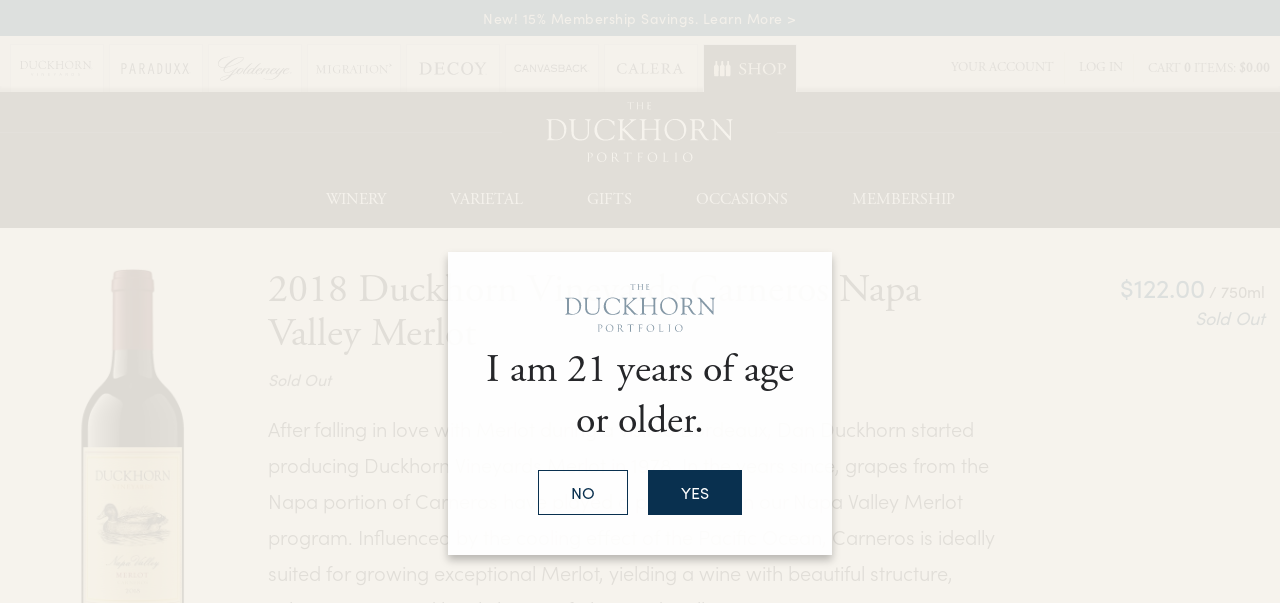

--- FILE ---
content_type: text/html; charset=utf-8
request_url: https://www.google.com/recaptcha/api2/anchor?ar=1&k=6LdQvBYTAAAAAP5Oi5g9ScTmALNxw3QegVXko56Q&co=aHR0cHM6Ly93d3cuZHVja2hvcm53aW5lc2hvcC5jb206NDQz&hl=en&v=PoyoqOPhxBO7pBk68S4YbpHZ&size=normal&anchor-ms=20000&execute-ms=30000&cb=hauozp9i8vcp
body_size: 49451
content:
<!DOCTYPE HTML><html dir="ltr" lang="en"><head><meta http-equiv="Content-Type" content="text/html; charset=UTF-8">
<meta http-equiv="X-UA-Compatible" content="IE=edge">
<title>reCAPTCHA</title>
<style type="text/css">
/* cyrillic-ext */
@font-face {
  font-family: 'Roboto';
  font-style: normal;
  font-weight: 400;
  font-stretch: 100%;
  src: url(//fonts.gstatic.com/s/roboto/v48/KFO7CnqEu92Fr1ME7kSn66aGLdTylUAMa3GUBHMdazTgWw.woff2) format('woff2');
  unicode-range: U+0460-052F, U+1C80-1C8A, U+20B4, U+2DE0-2DFF, U+A640-A69F, U+FE2E-FE2F;
}
/* cyrillic */
@font-face {
  font-family: 'Roboto';
  font-style: normal;
  font-weight: 400;
  font-stretch: 100%;
  src: url(//fonts.gstatic.com/s/roboto/v48/KFO7CnqEu92Fr1ME7kSn66aGLdTylUAMa3iUBHMdazTgWw.woff2) format('woff2');
  unicode-range: U+0301, U+0400-045F, U+0490-0491, U+04B0-04B1, U+2116;
}
/* greek-ext */
@font-face {
  font-family: 'Roboto';
  font-style: normal;
  font-weight: 400;
  font-stretch: 100%;
  src: url(//fonts.gstatic.com/s/roboto/v48/KFO7CnqEu92Fr1ME7kSn66aGLdTylUAMa3CUBHMdazTgWw.woff2) format('woff2');
  unicode-range: U+1F00-1FFF;
}
/* greek */
@font-face {
  font-family: 'Roboto';
  font-style: normal;
  font-weight: 400;
  font-stretch: 100%;
  src: url(//fonts.gstatic.com/s/roboto/v48/KFO7CnqEu92Fr1ME7kSn66aGLdTylUAMa3-UBHMdazTgWw.woff2) format('woff2');
  unicode-range: U+0370-0377, U+037A-037F, U+0384-038A, U+038C, U+038E-03A1, U+03A3-03FF;
}
/* math */
@font-face {
  font-family: 'Roboto';
  font-style: normal;
  font-weight: 400;
  font-stretch: 100%;
  src: url(//fonts.gstatic.com/s/roboto/v48/KFO7CnqEu92Fr1ME7kSn66aGLdTylUAMawCUBHMdazTgWw.woff2) format('woff2');
  unicode-range: U+0302-0303, U+0305, U+0307-0308, U+0310, U+0312, U+0315, U+031A, U+0326-0327, U+032C, U+032F-0330, U+0332-0333, U+0338, U+033A, U+0346, U+034D, U+0391-03A1, U+03A3-03A9, U+03B1-03C9, U+03D1, U+03D5-03D6, U+03F0-03F1, U+03F4-03F5, U+2016-2017, U+2034-2038, U+203C, U+2040, U+2043, U+2047, U+2050, U+2057, U+205F, U+2070-2071, U+2074-208E, U+2090-209C, U+20D0-20DC, U+20E1, U+20E5-20EF, U+2100-2112, U+2114-2115, U+2117-2121, U+2123-214F, U+2190, U+2192, U+2194-21AE, U+21B0-21E5, U+21F1-21F2, U+21F4-2211, U+2213-2214, U+2216-22FF, U+2308-230B, U+2310, U+2319, U+231C-2321, U+2336-237A, U+237C, U+2395, U+239B-23B7, U+23D0, U+23DC-23E1, U+2474-2475, U+25AF, U+25B3, U+25B7, U+25BD, U+25C1, U+25CA, U+25CC, U+25FB, U+266D-266F, U+27C0-27FF, U+2900-2AFF, U+2B0E-2B11, U+2B30-2B4C, U+2BFE, U+3030, U+FF5B, U+FF5D, U+1D400-1D7FF, U+1EE00-1EEFF;
}
/* symbols */
@font-face {
  font-family: 'Roboto';
  font-style: normal;
  font-weight: 400;
  font-stretch: 100%;
  src: url(//fonts.gstatic.com/s/roboto/v48/KFO7CnqEu92Fr1ME7kSn66aGLdTylUAMaxKUBHMdazTgWw.woff2) format('woff2');
  unicode-range: U+0001-000C, U+000E-001F, U+007F-009F, U+20DD-20E0, U+20E2-20E4, U+2150-218F, U+2190, U+2192, U+2194-2199, U+21AF, U+21E6-21F0, U+21F3, U+2218-2219, U+2299, U+22C4-22C6, U+2300-243F, U+2440-244A, U+2460-24FF, U+25A0-27BF, U+2800-28FF, U+2921-2922, U+2981, U+29BF, U+29EB, U+2B00-2BFF, U+4DC0-4DFF, U+FFF9-FFFB, U+10140-1018E, U+10190-1019C, U+101A0, U+101D0-101FD, U+102E0-102FB, U+10E60-10E7E, U+1D2C0-1D2D3, U+1D2E0-1D37F, U+1F000-1F0FF, U+1F100-1F1AD, U+1F1E6-1F1FF, U+1F30D-1F30F, U+1F315, U+1F31C, U+1F31E, U+1F320-1F32C, U+1F336, U+1F378, U+1F37D, U+1F382, U+1F393-1F39F, U+1F3A7-1F3A8, U+1F3AC-1F3AF, U+1F3C2, U+1F3C4-1F3C6, U+1F3CA-1F3CE, U+1F3D4-1F3E0, U+1F3ED, U+1F3F1-1F3F3, U+1F3F5-1F3F7, U+1F408, U+1F415, U+1F41F, U+1F426, U+1F43F, U+1F441-1F442, U+1F444, U+1F446-1F449, U+1F44C-1F44E, U+1F453, U+1F46A, U+1F47D, U+1F4A3, U+1F4B0, U+1F4B3, U+1F4B9, U+1F4BB, U+1F4BF, U+1F4C8-1F4CB, U+1F4D6, U+1F4DA, U+1F4DF, U+1F4E3-1F4E6, U+1F4EA-1F4ED, U+1F4F7, U+1F4F9-1F4FB, U+1F4FD-1F4FE, U+1F503, U+1F507-1F50B, U+1F50D, U+1F512-1F513, U+1F53E-1F54A, U+1F54F-1F5FA, U+1F610, U+1F650-1F67F, U+1F687, U+1F68D, U+1F691, U+1F694, U+1F698, U+1F6AD, U+1F6B2, U+1F6B9-1F6BA, U+1F6BC, U+1F6C6-1F6CF, U+1F6D3-1F6D7, U+1F6E0-1F6EA, U+1F6F0-1F6F3, U+1F6F7-1F6FC, U+1F700-1F7FF, U+1F800-1F80B, U+1F810-1F847, U+1F850-1F859, U+1F860-1F887, U+1F890-1F8AD, U+1F8B0-1F8BB, U+1F8C0-1F8C1, U+1F900-1F90B, U+1F93B, U+1F946, U+1F984, U+1F996, U+1F9E9, U+1FA00-1FA6F, U+1FA70-1FA7C, U+1FA80-1FA89, U+1FA8F-1FAC6, U+1FACE-1FADC, U+1FADF-1FAE9, U+1FAF0-1FAF8, U+1FB00-1FBFF;
}
/* vietnamese */
@font-face {
  font-family: 'Roboto';
  font-style: normal;
  font-weight: 400;
  font-stretch: 100%;
  src: url(//fonts.gstatic.com/s/roboto/v48/KFO7CnqEu92Fr1ME7kSn66aGLdTylUAMa3OUBHMdazTgWw.woff2) format('woff2');
  unicode-range: U+0102-0103, U+0110-0111, U+0128-0129, U+0168-0169, U+01A0-01A1, U+01AF-01B0, U+0300-0301, U+0303-0304, U+0308-0309, U+0323, U+0329, U+1EA0-1EF9, U+20AB;
}
/* latin-ext */
@font-face {
  font-family: 'Roboto';
  font-style: normal;
  font-weight: 400;
  font-stretch: 100%;
  src: url(//fonts.gstatic.com/s/roboto/v48/KFO7CnqEu92Fr1ME7kSn66aGLdTylUAMa3KUBHMdazTgWw.woff2) format('woff2');
  unicode-range: U+0100-02BA, U+02BD-02C5, U+02C7-02CC, U+02CE-02D7, U+02DD-02FF, U+0304, U+0308, U+0329, U+1D00-1DBF, U+1E00-1E9F, U+1EF2-1EFF, U+2020, U+20A0-20AB, U+20AD-20C0, U+2113, U+2C60-2C7F, U+A720-A7FF;
}
/* latin */
@font-face {
  font-family: 'Roboto';
  font-style: normal;
  font-weight: 400;
  font-stretch: 100%;
  src: url(//fonts.gstatic.com/s/roboto/v48/KFO7CnqEu92Fr1ME7kSn66aGLdTylUAMa3yUBHMdazQ.woff2) format('woff2');
  unicode-range: U+0000-00FF, U+0131, U+0152-0153, U+02BB-02BC, U+02C6, U+02DA, U+02DC, U+0304, U+0308, U+0329, U+2000-206F, U+20AC, U+2122, U+2191, U+2193, U+2212, U+2215, U+FEFF, U+FFFD;
}
/* cyrillic-ext */
@font-face {
  font-family: 'Roboto';
  font-style: normal;
  font-weight: 500;
  font-stretch: 100%;
  src: url(//fonts.gstatic.com/s/roboto/v48/KFO7CnqEu92Fr1ME7kSn66aGLdTylUAMa3GUBHMdazTgWw.woff2) format('woff2');
  unicode-range: U+0460-052F, U+1C80-1C8A, U+20B4, U+2DE0-2DFF, U+A640-A69F, U+FE2E-FE2F;
}
/* cyrillic */
@font-face {
  font-family: 'Roboto';
  font-style: normal;
  font-weight: 500;
  font-stretch: 100%;
  src: url(//fonts.gstatic.com/s/roboto/v48/KFO7CnqEu92Fr1ME7kSn66aGLdTylUAMa3iUBHMdazTgWw.woff2) format('woff2');
  unicode-range: U+0301, U+0400-045F, U+0490-0491, U+04B0-04B1, U+2116;
}
/* greek-ext */
@font-face {
  font-family: 'Roboto';
  font-style: normal;
  font-weight: 500;
  font-stretch: 100%;
  src: url(//fonts.gstatic.com/s/roboto/v48/KFO7CnqEu92Fr1ME7kSn66aGLdTylUAMa3CUBHMdazTgWw.woff2) format('woff2');
  unicode-range: U+1F00-1FFF;
}
/* greek */
@font-face {
  font-family: 'Roboto';
  font-style: normal;
  font-weight: 500;
  font-stretch: 100%;
  src: url(//fonts.gstatic.com/s/roboto/v48/KFO7CnqEu92Fr1ME7kSn66aGLdTylUAMa3-UBHMdazTgWw.woff2) format('woff2');
  unicode-range: U+0370-0377, U+037A-037F, U+0384-038A, U+038C, U+038E-03A1, U+03A3-03FF;
}
/* math */
@font-face {
  font-family: 'Roboto';
  font-style: normal;
  font-weight: 500;
  font-stretch: 100%;
  src: url(//fonts.gstatic.com/s/roboto/v48/KFO7CnqEu92Fr1ME7kSn66aGLdTylUAMawCUBHMdazTgWw.woff2) format('woff2');
  unicode-range: U+0302-0303, U+0305, U+0307-0308, U+0310, U+0312, U+0315, U+031A, U+0326-0327, U+032C, U+032F-0330, U+0332-0333, U+0338, U+033A, U+0346, U+034D, U+0391-03A1, U+03A3-03A9, U+03B1-03C9, U+03D1, U+03D5-03D6, U+03F0-03F1, U+03F4-03F5, U+2016-2017, U+2034-2038, U+203C, U+2040, U+2043, U+2047, U+2050, U+2057, U+205F, U+2070-2071, U+2074-208E, U+2090-209C, U+20D0-20DC, U+20E1, U+20E5-20EF, U+2100-2112, U+2114-2115, U+2117-2121, U+2123-214F, U+2190, U+2192, U+2194-21AE, U+21B0-21E5, U+21F1-21F2, U+21F4-2211, U+2213-2214, U+2216-22FF, U+2308-230B, U+2310, U+2319, U+231C-2321, U+2336-237A, U+237C, U+2395, U+239B-23B7, U+23D0, U+23DC-23E1, U+2474-2475, U+25AF, U+25B3, U+25B7, U+25BD, U+25C1, U+25CA, U+25CC, U+25FB, U+266D-266F, U+27C0-27FF, U+2900-2AFF, U+2B0E-2B11, U+2B30-2B4C, U+2BFE, U+3030, U+FF5B, U+FF5D, U+1D400-1D7FF, U+1EE00-1EEFF;
}
/* symbols */
@font-face {
  font-family: 'Roboto';
  font-style: normal;
  font-weight: 500;
  font-stretch: 100%;
  src: url(//fonts.gstatic.com/s/roboto/v48/KFO7CnqEu92Fr1ME7kSn66aGLdTylUAMaxKUBHMdazTgWw.woff2) format('woff2');
  unicode-range: U+0001-000C, U+000E-001F, U+007F-009F, U+20DD-20E0, U+20E2-20E4, U+2150-218F, U+2190, U+2192, U+2194-2199, U+21AF, U+21E6-21F0, U+21F3, U+2218-2219, U+2299, U+22C4-22C6, U+2300-243F, U+2440-244A, U+2460-24FF, U+25A0-27BF, U+2800-28FF, U+2921-2922, U+2981, U+29BF, U+29EB, U+2B00-2BFF, U+4DC0-4DFF, U+FFF9-FFFB, U+10140-1018E, U+10190-1019C, U+101A0, U+101D0-101FD, U+102E0-102FB, U+10E60-10E7E, U+1D2C0-1D2D3, U+1D2E0-1D37F, U+1F000-1F0FF, U+1F100-1F1AD, U+1F1E6-1F1FF, U+1F30D-1F30F, U+1F315, U+1F31C, U+1F31E, U+1F320-1F32C, U+1F336, U+1F378, U+1F37D, U+1F382, U+1F393-1F39F, U+1F3A7-1F3A8, U+1F3AC-1F3AF, U+1F3C2, U+1F3C4-1F3C6, U+1F3CA-1F3CE, U+1F3D4-1F3E0, U+1F3ED, U+1F3F1-1F3F3, U+1F3F5-1F3F7, U+1F408, U+1F415, U+1F41F, U+1F426, U+1F43F, U+1F441-1F442, U+1F444, U+1F446-1F449, U+1F44C-1F44E, U+1F453, U+1F46A, U+1F47D, U+1F4A3, U+1F4B0, U+1F4B3, U+1F4B9, U+1F4BB, U+1F4BF, U+1F4C8-1F4CB, U+1F4D6, U+1F4DA, U+1F4DF, U+1F4E3-1F4E6, U+1F4EA-1F4ED, U+1F4F7, U+1F4F9-1F4FB, U+1F4FD-1F4FE, U+1F503, U+1F507-1F50B, U+1F50D, U+1F512-1F513, U+1F53E-1F54A, U+1F54F-1F5FA, U+1F610, U+1F650-1F67F, U+1F687, U+1F68D, U+1F691, U+1F694, U+1F698, U+1F6AD, U+1F6B2, U+1F6B9-1F6BA, U+1F6BC, U+1F6C6-1F6CF, U+1F6D3-1F6D7, U+1F6E0-1F6EA, U+1F6F0-1F6F3, U+1F6F7-1F6FC, U+1F700-1F7FF, U+1F800-1F80B, U+1F810-1F847, U+1F850-1F859, U+1F860-1F887, U+1F890-1F8AD, U+1F8B0-1F8BB, U+1F8C0-1F8C1, U+1F900-1F90B, U+1F93B, U+1F946, U+1F984, U+1F996, U+1F9E9, U+1FA00-1FA6F, U+1FA70-1FA7C, U+1FA80-1FA89, U+1FA8F-1FAC6, U+1FACE-1FADC, U+1FADF-1FAE9, U+1FAF0-1FAF8, U+1FB00-1FBFF;
}
/* vietnamese */
@font-face {
  font-family: 'Roboto';
  font-style: normal;
  font-weight: 500;
  font-stretch: 100%;
  src: url(//fonts.gstatic.com/s/roboto/v48/KFO7CnqEu92Fr1ME7kSn66aGLdTylUAMa3OUBHMdazTgWw.woff2) format('woff2');
  unicode-range: U+0102-0103, U+0110-0111, U+0128-0129, U+0168-0169, U+01A0-01A1, U+01AF-01B0, U+0300-0301, U+0303-0304, U+0308-0309, U+0323, U+0329, U+1EA0-1EF9, U+20AB;
}
/* latin-ext */
@font-face {
  font-family: 'Roboto';
  font-style: normal;
  font-weight: 500;
  font-stretch: 100%;
  src: url(//fonts.gstatic.com/s/roboto/v48/KFO7CnqEu92Fr1ME7kSn66aGLdTylUAMa3KUBHMdazTgWw.woff2) format('woff2');
  unicode-range: U+0100-02BA, U+02BD-02C5, U+02C7-02CC, U+02CE-02D7, U+02DD-02FF, U+0304, U+0308, U+0329, U+1D00-1DBF, U+1E00-1E9F, U+1EF2-1EFF, U+2020, U+20A0-20AB, U+20AD-20C0, U+2113, U+2C60-2C7F, U+A720-A7FF;
}
/* latin */
@font-face {
  font-family: 'Roboto';
  font-style: normal;
  font-weight: 500;
  font-stretch: 100%;
  src: url(//fonts.gstatic.com/s/roboto/v48/KFO7CnqEu92Fr1ME7kSn66aGLdTylUAMa3yUBHMdazQ.woff2) format('woff2');
  unicode-range: U+0000-00FF, U+0131, U+0152-0153, U+02BB-02BC, U+02C6, U+02DA, U+02DC, U+0304, U+0308, U+0329, U+2000-206F, U+20AC, U+2122, U+2191, U+2193, U+2212, U+2215, U+FEFF, U+FFFD;
}
/* cyrillic-ext */
@font-face {
  font-family: 'Roboto';
  font-style: normal;
  font-weight: 900;
  font-stretch: 100%;
  src: url(//fonts.gstatic.com/s/roboto/v48/KFO7CnqEu92Fr1ME7kSn66aGLdTylUAMa3GUBHMdazTgWw.woff2) format('woff2');
  unicode-range: U+0460-052F, U+1C80-1C8A, U+20B4, U+2DE0-2DFF, U+A640-A69F, U+FE2E-FE2F;
}
/* cyrillic */
@font-face {
  font-family: 'Roboto';
  font-style: normal;
  font-weight: 900;
  font-stretch: 100%;
  src: url(//fonts.gstatic.com/s/roboto/v48/KFO7CnqEu92Fr1ME7kSn66aGLdTylUAMa3iUBHMdazTgWw.woff2) format('woff2');
  unicode-range: U+0301, U+0400-045F, U+0490-0491, U+04B0-04B1, U+2116;
}
/* greek-ext */
@font-face {
  font-family: 'Roboto';
  font-style: normal;
  font-weight: 900;
  font-stretch: 100%;
  src: url(//fonts.gstatic.com/s/roboto/v48/KFO7CnqEu92Fr1ME7kSn66aGLdTylUAMa3CUBHMdazTgWw.woff2) format('woff2');
  unicode-range: U+1F00-1FFF;
}
/* greek */
@font-face {
  font-family: 'Roboto';
  font-style: normal;
  font-weight: 900;
  font-stretch: 100%;
  src: url(//fonts.gstatic.com/s/roboto/v48/KFO7CnqEu92Fr1ME7kSn66aGLdTylUAMa3-UBHMdazTgWw.woff2) format('woff2');
  unicode-range: U+0370-0377, U+037A-037F, U+0384-038A, U+038C, U+038E-03A1, U+03A3-03FF;
}
/* math */
@font-face {
  font-family: 'Roboto';
  font-style: normal;
  font-weight: 900;
  font-stretch: 100%;
  src: url(//fonts.gstatic.com/s/roboto/v48/KFO7CnqEu92Fr1ME7kSn66aGLdTylUAMawCUBHMdazTgWw.woff2) format('woff2');
  unicode-range: U+0302-0303, U+0305, U+0307-0308, U+0310, U+0312, U+0315, U+031A, U+0326-0327, U+032C, U+032F-0330, U+0332-0333, U+0338, U+033A, U+0346, U+034D, U+0391-03A1, U+03A3-03A9, U+03B1-03C9, U+03D1, U+03D5-03D6, U+03F0-03F1, U+03F4-03F5, U+2016-2017, U+2034-2038, U+203C, U+2040, U+2043, U+2047, U+2050, U+2057, U+205F, U+2070-2071, U+2074-208E, U+2090-209C, U+20D0-20DC, U+20E1, U+20E5-20EF, U+2100-2112, U+2114-2115, U+2117-2121, U+2123-214F, U+2190, U+2192, U+2194-21AE, U+21B0-21E5, U+21F1-21F2, U+21F4-2211, U+2213-2214, U+2216-22FF, U+2308-230B, U+2310, U+2319, U+231C-2321, U+2336-237A, U+237C, U+2395, U+239B-23B7, U+23D0, U+23DC-23E1, U+2474-2475, U+25AF, U+25B3, U+25B7, U+25BD, U+25C1, U+25CA, U+25CC, U+25FB, U+266D-266F, U+27C0-27FF, U+2900-2AFF, U+2B0E-2B11, U+2B30-2B4C, U+2BFE, U+3030, U+FF5B, U+FF5D, U+1D400-1D7FF, U+1EE00-1EEFF;
}
/* symbols */
@font-face {
  font-family: 'Roboto';
  font-style: normal;
  font-weight: 900;
  font-stretch: 100%;
  src: url(//fonts.gstatic.com/s/roboto/v48/KFO7CnqEu92Fr1ME7kSn66aGLdTylUAMaxKUBHMdazTgWw.woff2) format('woff2');
  unicode-range: U+0001-000C, U+000E-001F, U+007F-009F, U+20DD-20E0, U+20E2-20E4, U+2150-218F, U+2190, U+2192, U+2194-2199, U+21AF, U+21E6-21F0, U+21F3, U+2218-2219, U+2299, U+22C4-22C6, U+2300-243F, U+2440-244A, U+2460-24FF, U+25A0-27BF, U+2800-28FF, U+2921-2922, U+2981, U+29BF, U+29EB, U+2B00-2BFF, U+4DC0-4DFF, U+FFF9-FFFB, U+10140-1018E, U+10190-1019C, U+101A0, U+101D0-101FD, U+102E0-102FB, U+10E60-10E7E, U+1D2C0-1D2D3, U+1D2E0-1D37F, U+1F000-1F0FF, U+1F100-1F1AD, U+1F1E6-1F1FF, U+1F30D-1F30F, U+1F315, U+1F31C, U+1F31E, U+1F320-1F32C, U+1F336, U+1F378, U+1F37D, U+1F382, U+1F393-1F39F, U+1F3A7-1F3A8, U+1F3AC-1F3AF, U+1F3C2, U+1F3C4-1F3C6, U+1F3CA-1F3CE, U+1F3D4-1F3E0, U+1F3ED, U+1F3F1-1F3F3, U+1F3F5-1F3F7, U+1F408, U+1F415, U+1F41F, U+1F426, U+1F43F, U+1F441-1F442, U+1F444, U+1F446-1F449, U+1F44C-1F44E, U+1F453, U+1F46A, U+1F47D, U+1F4A3, U+1F4B0, U+1F4B3, U+1F4B9, U+1F4BB, U+1F4BF, U+1F4C8-1F4CB, U+1F4D6, U+1F4DA, U+1F4DF, U+1F4E3-1F4E6, U+1F4EA-1F4ED, U+1F4F7, U+1F4F9-1F4FB, U+1F4FD-1F4FE, U+1F503, U+1F507-1F50B, U+1F50D, U+1F512-1F513, U+1F53E-1F54A, U+1F54F-1F5FA, U+1F610, U+1F650-1F67F, U+1F687, U+1F68D, U+1F691, U+1F694, U+1F698, U+1F6AD, U+1F6B2, U+1F6B9-1F6BA, U+1F6BC, U+1F6C6-1F6CF, U+1F6D3-1F6D7, U+1F6E0-1F6EA, U+1F6F0-1F6F3, U+1F6F7-1F6FC, U+1F700-1F7FF, U+1F800-1F80B, U+1F810-1F847, U+1F850-1F859, U+1F860-1F887, U+1F890-1F8AD, U+1F8B0-1F8BB, U+1F8C0-1F8C1, U+1F900-1F90B, U+1F93B, U+1F946, U+1F984, U+1F996, U+1F9E9, U+1FA00-1FA6F, U+1FA70-1FA7C, U+1FA80-1FA89, U+1FA8F-1FAC6, U+1FACE-1FADC, U+1FADF-1FAE9, U+1FAF0-1FAF8, U+1FB00-1FBFF;
}
/* vietnamese */
@font-face {
  font-family: 'Roboto';
  font-style: normal;
  font-weight: 900;
  font-stretch: 100%;
  src: url(//fonts.gstatic.com/s/roboto/v48/KFO7CnqEu92Fr1ME7kSn66aGLdTylUAMa3OUBHMdazTgWw.woff2) format('woff2');
  unicode-range: U+0102-0103, U+0110-0111, U+0128-0129, U+0168-0169, U+01A0-01A1, U+01AF-01B0, U+0300-0301, U+0303-0304, U+0308-0309, U+0323, U+0329, U+1EA0-1EF9, U+20AB;
}
/* latin-ext */
@font-face {
  font-family: 'Roboto';
  font-style: normal;
  font-weight: 900;
  font-stretch: 100%;
  src: url(//fonts.gstatic.com/s/roboto/v48/KFO7CnqEu92Fr1ME7kSn66aGLdTylUAMa3KUBHMdazTgWw.woff2) format('woff2');
  unicode-range: U+0100-02BA, U+02BD-02C5, U+02C7-02CC, U+02CE-02D7, U+02DD-02FF, U+0304, U+0308, U+0329, U+1D00-1DBF, U+1E00-1E9F, U+1EF2-1EFF, U+2020, U+20A0-20AB, U+20AD-20C0, U+2113, U+2C60-2C7F, U+A720-A7FF;
}
/* latin */
@font-face {
  font-family: 'Roboto';
  font-style: normal;
  font-weight: 900;
  font-stretch: 100%;
  src: url(//fonts.gstatic.com/s/roboto/v48/KFO7CnqEu92Fr1ME7kSn66aGLdTylUAMa3yUBHMdazQ.woff2) format('woff2');
  unicode-range: U+0000-00FF, U+0131, U+0152-0153, U+02BB-02BC, U+02C6, U+02DA, U+02DC, U+0304, U+0308, U+0329, U+2000-206F, U+20AC, U+2122, U+2191, U+2193, U+2212, U+2215, U+FEFF, U+FFFD;
}

</style>
<link rel="stylesheet" type="text/css" href="https://www.gstatic.com/recaptcha/releases/PoyoqOPhxBO7pBk68S4YbpHZ/styles__ltr.css">
<script nonce="lA8UrLaAxOxHMp8fpfB5IQ" type="text/javascript">window['__recaptcha_api'] = 'https://www.google.com/recaptcha/api2/';</script>
<script type="text/javascript" src="https://www.gstatic.com/recaptcha/releases/PoyoqOPhxBO7pBk68S4YbpHZ/recaptcha__en.js" nonce="lA8UrLaAxOxHMp8fpfB5IQ">
      
    </script></head>
<body><div id="rc-anchor-alert" class="rc-anchor-alert"></div>
<input type="hidden" id="recaptcha-token" value="[base64]">
<script type="text/javascript" nonce="lA8UrLaAxOxHMp8fpfB5IQ">
      recaptcha.anchor.Main.init("[\x22ainput\x22,[\x22bgdata\x22,\x22\x22,\[base64]/[base64]/[base64]/bmV3IHJbeF0oY1swXSk6RT09Mj9uZXcgclt4XShjWzBdLGNbMV0pOkU9PTM/bmV3IHJbeF0oY1swXSxjWzFdLGNbMl0pOkU9PTQ/[base64]/[base64]/[base64]/[base64]/[base64]/[base64]/[base64]/[base64]\x22,\[base64]\\u003d\x22,\x22woHChVjDt8Kqf0/CusO9cx/[base64]/DuUxyw7BEwr51w4gUwp7DrxQZdcK4UcOxw73CqcOhw7t9wqnDgsOBwpPDsFwDwqUiw53DrT7CtE/DpkbCpl7Ct8Oyw7nDpcODW3J3wos7wq/DiWbCksKowrPDggVUHk/DvMOoYnMdCsK9ZRoewo3DjyHCn8KgPmvCr8OpK8OJw5zCnsObw5fDncKEwo/ClERiwrU/L8KWw5wFwrlZwrjCognDhcOebi7CisOla37DjcOabXJaHsOIR8Kewp/CvMOlw5fDi14cDUDDscKswoxewovDlmHCk8Kuw6PDssOzwrM4w4PDisKKSRrDhxhQBgXDuiJUw5RBNl7DhyvCrcKUXyHDtMK7wqAHIS9ZG8OYIMKtw43DmcKbwq3CpkUOYlLCgMOZH8KfwoZqX2LCjcKWwo/DoxEXSgjDrMO9WMKdwp7Cnj9ewrtPwpDCoMOhR8Oyw5/CiVHCvSEPw7rDlgxDwrLDm8KvwrXCh8KOWsOVwr/ChFTCo2rCkXF0w6XDqmrCvcKfJmYMcMOuw4DDlgFJJRHDlsOKDMKUwpnDmTTDsMOLH8OED11bVcOXb8OUfCcQasOMIsKfwqXCmMKMwqjDoxRIw5tzw7/DgsOuJsKPW8K/E8OeF8OuecKrw73Dt1nCkmPDj0p+KcK3w4LCg8O2woPDpcKgcsOIwo3Dp0M3AirClh/DlQNHC8Kcw4bDuRXDk2Y8KcOrwrtvwoJ4QinCi0UpQ8KRwqnCm8Ouw7tUa8KROsK2w6x0wqcxwrHDgsK6wqkdTGvClcK4wpstwqcCO8OtesKhw5/DmTU7Y8OmPcKyw7zDvMOfVC9Vw7fDnQzDghHCjQNVMFMsHAjDn8O6PyATwoXCk2nCm2jClsKSwprDmcKXSS/[base64]/DqMO+w6kmwoRMSsOvPcKHw4wyw547wrHDoBXDlsONOwtFwpPCsBnDmWPChXTDpH7Dnz3CmMOLwop3eMO9Yy8XJsKNV8KSIB9zHynCjgDDg8OUw7/[base64]/DnW/DscKxwr/CjMKzw5QgNjDCgsOIMG8/d8KAwo4XwrwSwqXCuxJowoM8w5fCjwg0XFk0AVrChMOEJMKbQwIIwqBjYcORwrgFTsK1w6Y4w6LDjF4gHMOZSUhFYsOJNGvCjVLCmsOvdSzDiRomwqpLUDMHw6zDiQ3Cq39VEEUjw7DDnwV7wrB/wpdGw5N7LsKWwrjCsl/DnMO+woLDt8ODw60XOcOjwrd1w6cAwp8MW8OwMMOyw67Dv8O3w7TDiETDpMKnw67Dt8KjwrxaYFdKwqzCpxfClsKYbGclf8Koa1RCw4bDjsKrw5PDtDEHwoYSwoMzwqvDgMKWW1UVw77ClsO6RcOhwpAdLg/DvsOfKgtGwrBKQMKwwp3DvAjCiW/Cn8OuQm/DrsO/wrTDosKjcDHCocOww48YfVnChMK/[base64]/DrsKYwo5ww5XDlzvCtMOIw5vCn1rCqC3Cg8O6Vj5NFsOiwot3wp3DqXt+w41kwr1II8Okw4EXdwzCrsK+wo1Lwo8+ZMObEcKDwoN1wqhBw4NYw4DDjTvDr8OnEnbDrmQLw5/[base64]/Dh8KNUjxjw7jDnMKCKBEtM8KbwrELPwF2WsK2O07DugjCjTYhBnzCsQ8aw65LwqQRJBQiYXXDtcKhwphNYsK7Lhhud8KrV2IcwoBUwqnCk1p5BkDDti/DucKGFMK2wrHCiFBOPMKfwopeQMOeMxzDlFFWFHYGAnHCgcODw5fDm8KbwonCoMOnXcKbemAGw7zCkUlqwpYWb8KMflXCocKdwozDgcOyw6TDsMOoDsOFAsKzw6TCoDTCrsK6w69XQmhywoTDnMOsXcOWacOQMsOswrABPGgibzhtTELDsC/[base64]/CncKQwppBHyxVwrXCi8Odw5gGw6nCgcOkwqMwRsKMYVjDiQYrSnDDomzDl8OJwpsjwoBVKSdjwqLCkDlJBF9XRsKUw7XCkRHDksOFN8OMCj5VVX/CmmjClMOiw5jCrXfCiMK9NsK1w7sOw4fDn8OQw79eOsKkK8Omw7TDrw5wD0TDoGTDuCzDh8K3PMOgNDYmw4F8K1HCq8KJPsKfw7N0wqwNw7kCwo3Dm8KQw47CpGYIPG7DjMOzwrPCs8OQwqPCtRhjwotyw7/DmlDCuMO1cMKUwrbDh8K2fsOtCXgxEsO4wpHDkwXDrcOCQsKpw4R5wohKwo7Dp8Osw6vDhXrCgMOjJ8K4wqrDtsKBVMKDw4ACw7wQw6BKMcKvw5Biwp1lX3zClR3Di8Oac8KOw57DiEzDoQN5dSnDusK/[base64]/ClEDCiU0bREIXw6s8wqDCkcKTw58jS8OPwpTCqi7CgDfDuwXCpcKuw4VKw47DhsOmZ8KdNMKPwo41w70fCCTCs8OKw6DCscOWDmTDm8O7wrzDhBRIw585w7p/w7pRNytsw6fDmcOSXS4kwpxOZWkDLMKvasOdwpE6TU/DiMOkQlrCsjg0LMK5DDfCj8KnIsK/SXpGSE/DlMKbZn5ow5jClybCtsOhByvDosKtDl13wpZ+w4wpw5IPwoBibsK3chzDj8KEZ8OycEFtwqnDuTHCisO9w6lRw5k/[base64]/CrcO2w7TDnMO2YAAFw6ggccOaRBnDpcKoRXnDtn0hdMKmCsKBTsKEw6tDw64zw6BPw7xuOl05ci/DqUwfwpzDqcKGUjTCkSjDnMObwo5Kw5/DlkvDn8OFEMK+ElkWDMOtR8KxFR3Du2rDpHh0esKmw5LDl8KIwojDo1XDqcO1w7zDj2rCmghFw5A5w5wkw75ywqvCvcO7w5PCjsOEw44pQCZ0IF/CvMO3wokMVcKPbVgIw7Qzw4jDhcKsw4oyw5tBwo/[base64]/w5Egw5/CiTjDgMKoZ8Ojwq9Dw5dTw4sJGsOVbWDDulZaw7zCr8OOZ3bCiTxIwpIhFsO/w6vDqmrCp8KDMzTCv8KiACPDrsOzFDPCqwXDnVsgbsKsw6IBw5bDlCLCg8KTwr/DpsKoSsOfwqlCwoXDq8OswrZVw7rCosKTYcKbwpUyXsK/dj4hw6PDh8K4wqAoGWjDpUfDtgkZeH5iw6TCs8OZwqrCkMKcVMKvw5vDuGgaBcK6wpM/w5rDncKtPhXCscKpw7PChS4Mw4TChUsuwqkQD8Kcw4sEKcOqSMK2DMOcIcOLw4XDkyDCs8OpS18+PkDDnMOpYMKjTXMWUz4rwpEPwoJiKcOLw68XNDdDDsKIWsO3w4LDuwPCvMO4wpfCkVjDlxnDuMKtKcOQwp5tccOZfMKzahLDg8OVwp/Dpnpiwq3DksKMUD3DvMKbwpvCnhPDv8KlZHRtw6xhJsKTwq0Aw4zCuBrCmzACV8O4woUFF8K8fVTChDNVw6XCicOYIcKrwo/CvlLDm8OXPTXCgwnDh8O/HcOuX8O+wonDj8KiJsKuwovCn8Krw4/Crh7Ds8OML3BUQGbCiktfwo5HwrsUw6PCp2NcDcO6fsOpI8OswpB7Y8OFw6fClsK1G0XDu8KtwrRFLcKeexVzwqQ5XMOEailAZ0Uhw7IDRglBV8OnVMO3VcORwonDusORw5ZCw50RW8OEwqsgalIHwr/DuCYbF8OVSkQqwpLCo8KLw65PwovCn8KgUsO6w6vDqjzDkMO8bsOjw7bDjV7Cn1fCh8KBwp0VwpHDhlPCrcOJdsOAMmbDh8KCKcOndMOgw7lTw79Gw5RbeHzCmxTCj3bClMOqB0prDT/CgGU2wq4QTVnDvMK/TV8FL8K0wrNlwrHCihzDvsKpw5UowoHDrMOSw4l7LcOAwp1Cw63DucO1V3HCki7Di8K0wrJgCD/Ci8OlIhHDm8OGE8KMYyJOZcKhwo3CrsKcN0vCiMOHwpYuZ2TDk8OoCgXCtsK7WyrDlMK1wqFDwpfDqEzDty8Cw64ELsKvwpEFw7I5NMOvThUWQntndcKHdDkEdcOAw59JfBLDmF3CmzcATRwaw6rCksKAasKAwrtKG8K6wrQKTxTCiWrCtHdOwppGw5PCkC/CpcKZw63DngHCjGzCnxcDLsOPa8K6wpQsE1/[base64]/ChcK9bBNsw5vDrRTDhWrDu8K+woHDth9nw44gKQrCnGHDgMKuwpJ5NyQlJQHCmXTCoh3DmMK0acKrwqPCqi87wrzCuMKjU8KOP8Oowo1KLMOGQnwZAcKBwr5bdHx+O8OwwoBlB3oUw7bDlmpFw7TCsMK+S8OOZXXDqGU6R2HDqwJzYMOiVsK5ccK9w4/DscOBHXM+BcK3cinClcKGwrZdPWQgQcKwDD93wrXDiMK8RMKkXsKyw7zCssKlb8KuW8KGw4rDncOmw7Bpw5fCuDIBbxhBQcOSW8O+RmTDlcKgw6p2Hh48w7nCkcO8YcKpLXDCmMO2bDlSwr8GXcKlIsONwpc/[base64]/CoTnCkHlqVk4/P8OpH8O4wrPCkTDDri7Ck8OmcUZ7XsKjZwI9w6I8X2R6wqllworCoMKAw4bDu8OcSBNIw5TChcOWw61gLMKoOwzCs8O6w5YEwpEuTj3DvMOdLyN4IQnDrXHCqgExwoYpwq8wAcO/[base64]/CnhkvYw9JwqrDimtCwo0qEsKlf8OnWjFRw4HDgsOefDJBRi7Cr8O/bS7CuMKZKjdHJiYWw4gEGkPDq8O2UsOIwqEkwq3DlcKwOmnCvkUlKjV/esKtw4PDkEDCgMOnw6kRbmA1wq9qXcKRV8OXwqVdRHY4SsKPwrYDPnRwHTHDogHDm8OuOsOSw7oYw716bcOVw5oTD8O1wpsnOCzDlMO7dsKKw4DDgsOgwpbCjSnDlsOKw4tlK8OdUsKUTArChhLCvMKnLQrDo8K/JsKIMUbDisOKADUuw7XDssKdJMKYHnrCvhnDusKfwrjDuUUbWkgBwqRfwpQOw5XDoH3Dv8KSw6zDmQYhXAYdwq5ZVAE+JCvCr8ObLsOrGGt0EhrDn8KPNH/Dl8KOM27DlcOEAcORwrYiwqQmYUjCu8KiwqDDo8KTw6vDhsK9w5zDnsOxw5zCv8OqSsKVMSzDokTCrMOif8Kmwoo7Xw5PN3LDqRczd3nChhIgw6tlWlhJccKIwpHDucOnwrfCpmvDm3PCrGJyYMOXf8Ogwr1YZVLCqVNFw6N/woPCrCJ9wqTChDbDqHwbZSHDrCPCjTdbw4MjTcKRLMOIAWXDoMOVwrHChMKawrnDo8O5K8KUYsORwq1awrPDtMOFwpdGwr/CscKMGCXCiTETw4vDlBLCn2HCj8K3w6IhwrvCp0vClAQaMMOvw7HCgMOSNyjCq8O0wo07w73CkQ3Cp8OfecO9wrXCgsKDwpgsB8OnJ8OWw4nDuzrCr8Oew7vCrlbDrzEMesOtTMKSWMK0w680wrXDniIzF8Ozw77CpEwmGsOxwpPDucO8PMKbw5/[base64]/Cr8KnJT3DoMO1wrLCukUhT2DCgsOlw6FJIHMfN8O8w4vDjcOGPE5uwrnCm8O6wrvCk8KnwqwiAMOUZsOzwoAcw5nDjllbbAxUHcOgZH/CiMOVc2Vfw63CicOZw59QJxTCnSbCnMOLBcOYcVbCjTwdw6QMTW/CkMOHXsKKBn98ZMKESG5Vwo5ow7/[base64]/CtsKXUMONWcOUC8OZwpHDk8OIw4JTw4MrUCHDmUx8EGJMw6FoeMKhwoUOwrLDjxo8AsOdOTwbXcOcwq/DqxtXwo9lM07CviLDhFHCqFLDt8OMRcK3wo0PKxJRw5pCw5pxwrF1aHjDv8OsekvCiCVIIcK5w5zCkTFwcHfDggbCg8KLwqkiwqlcLzQgZsKzwpkPw5kxw416VV1GRcORwqoSw43DtMOUcsOMYQ8kcsO4L05QbhTCksOjKcKTQsKwH8K5w4/DkcO0w5sFwroJw7/[base64]/DhjDCnMK4IMOHw6Ajw5RRaxQjHg5bw47DrgtEw6XCpVzCkit5XQPCnMOqaWHClMOrZMO+wp4ZwpzDgWlgwocPw7Bcw6fChcOYdmrDk8Kgw7/DgW/[base64]/Cu8Kkw60+w67Co0/CtAxRRW0GZA7Cg8Ktwrxlwp7DmxDDkMOZwplew6/ChcKVf8K3cMO4MRDCkDUuw4vCrMOiw4vDp8KqG8ORDGUYwo9TBEbDr8OHwq1mw6TDqF3DuS3CocKIZ8Knw7EKw5ESchPCqWfDpwtKfTrCiHHDpMKyEinCl35ew5DCkcOrw4PCiWdFw5FTA2HDn3ZAwo/DosKSG8KoYjtsCGLCtCnCm8OYwqTDk8ODwpXDvsKAwoVgwrbCt8OYWkMewqhEw6LCsVDDisK/w4B8ZcK2w7YIC8Opw4cJw6NWAhvCu8ORIsOmX8KAwqHDk8OQw6Z7YFkIw5TDjFxcQkbCjcOJKzFuw4nDpMOlwr9GeMO3C3AaQ8KSGcOew73CgMKqXsK7wo7DrMKuRcOUOMKobxdCwrpQbmMEW8KXfGk1cF/[base64]/DsORwp0Hw5JFTMKlAkMGKsOCOMK6Uhsow4QkdifDnsOqF8Kvw4nChS7DmV/CpMOqw5rCm1xDTsOIwpXCqMOBS8Onwqxbwq/[base64]/TlzCnMK2wo5Qw5xZw5duw7LDtsK6csK0VcKlwql+RVRQSMOzFXwuwo9YNWY8wqo/[base64]/CgsKJw4HCr8OaAXLDqiNWwpIpw6/DvcKFw6tTw7tww4jClsOxwqwqw6R/w4kFw6nCp8OYwpTDmy/CtMO4ISbDs27CpwPDqyTCiMKdTMOkHMKRw4HCtMKFaTHChcOOw4UWSEnCsMO/VcKpKMOsZMOoXV3CgxLDswzDsilOFWgCIk4gw7Qkw5LChgrCnMKIUnV1ZgrDscKPw5MNw7NjSQbChsOzwrjDncOfw5PCnivDocKOw74mwrvDhsKIw5k1BwbDncKCYMK6J8K/U8KZNcK2ecKtYx9TTSfCiFvCtsOrVkLCicKnw7jCkMKww7bCkSXCnBxCw6nCsFUFTg/DgyExw5fCnz/DjhJZIxHDshshEMKbw6s/Pw7CrcOhKsOywrfCp8KdwpzCgcOtwpsZwoh7wpbDrSUpHx8vPcKZwoxOw4hKwp8twrTDrsOlJMKYL8KKdgExcnVHwr1FK8KjLsOdXsODw5cBw5o3w4vCnjl5d8O4w5HDqMOpwp4Fwp/CpQvDq8KATsKhBQE9dlvCp8OcwobDmMKswr7CgTXDslUVwo44WcKxwrTDqhHDssKfc8KeWzzDisKCJmV8wqLDnMKfXmvCsww4wqHDu00gaVdwBk5Qwrt7XB1Iw63CritPc2XDoFXCqMObwr9iw6vDlcOvMsOwwqA/wq/Chy5owpLDoEXDjQ9kwptbw5pPUcKXWcORH8Kxwrh/w7TChFZlw6XDtT4Qwrwlw5UeIsOuwppcJsK7ccKyw4NLccOFJ2bCllnCisKMw7VmJ8KiwqXDlXbCosKecsKgAcKBwqU+MRZ7woJBwr/ChcOdwolnw4p6AGgDLTPCr8KvX8KAw6vCscKQwqVUwqQ6M8KVF1rDrcKQw6nCksOtwq4wD8KaZxfCkcKUwprDom5fMcKHHyXDr3bDpcOtBmEiw7pKC8KxwrXConxTIVdlwp3CvCDDvcKvw63CkhfCnMOjKhHDplBpw7dXwrbCmF/Ct8OewoPChMOMc0IkKMOlY3c8w67DkMO7QwUGw75TwpzCuMKeIX4bC8OUwpkdI8KnGB8wwobDrcO/wp5hZcO8fsKTwoQSw68fRsOXw5wiw7rCmMOjERXCm8KLw79JwpFJw7LCpsKFCl9zHcOWIcKmEnPDoybDlsK0wrI9wo5hwrnCmks/SyjChMKCwp/DlcKgw43ClCIBOkcPw4sow7TCuk1oFHLCrHjCosKGw4XDlhPCncOSCEbCsMK4WVHDo8Onw5AbUsKIw6jCpGHDlMOTC8K+UcO5wpvDhUnCsMKAbsO5w63Dmit/w5NZUMOywpLCm2Ypwp8ewojCvUHDiAwXw4TChEPDnQ5cCMKiKRvCgnR9PcKAEHsIO8KACcOCFgnClw7Dj8O2b3l1wq1ywoQfJ8Kcw6jCl8KCUF/CgcOVw7Vewq8lwoZwRBfCqsOawqcawrjDihjCnSbCmcOTZcKnQQ9JcwtJw43DkxMdw4PDn8OOwqbDiiFtAxjCocO1I8KnwroEeWwEa8KYJcOOKAtKfk/[base64]/ClnDDi0LDocOVGzfCisK+P3PDk8O1UMKjecKDXsOUw4PDnWXDosOQw5QMNMOkXMOnNXw6dsK/[base64]/[base64]/DjXrDkcO7wpfCg8OcCsK7PMK9dMKBwpnCisOyF8KWw7zClsOewo8UVxnDsUvDuUFyw4VEDMOSwrskK8O3w6J0RcKxI8OMwpItw6VgXinClMKJSi7Dli3Cvx/CkMKHLMOewoAHwqDDggpNPRN3w7JEwqgoR8KreRfDvhpsWX7Ds8K3wp9WUMK5c8Kqwp0DV8Opw7JmHkw2wrTDrMKoHnXDmcOGwojDoMK3TgdMw45LThwqJgbDvnBiWVgHw7LDgUwmeWFcF8OcwqPDqMK0wofDq2EjJyHCicKLKsKzM8O8w7/CmxEXw70hVFzDvl8iw5HCsCAEw4PDriPCssOld8Kcw4cVw4dewp4QwqpVwp9bw5rClywRIMOmWMONDCrCtnPCqBQDTBI/w5gdw6UUwpNww4hLwpDDtsKQdMK3wqzCnQFIw7oew43Cmy8IwpVDwrLClcOOHgrCvRJBNcO/wqlnw5s8w6zCtx3DncKNw6EzNlN6w5wDw6l2wpICIHs8wrHDscKcDcOgwr/[base64]/XBLDlcO+w7XChcOxX8O3IWF6wpxSfD3Cg8K9dDjCi8K+MMKFcEjCusK1MEMNHcKmUCzCk8KXfMKzwqzDmylQw4jDk3QHIMK6HsOjQQQ2wojDq21Fw40nSyUIdCUEMMKgMXRhw5xOw4fCvyNwSxnCsznCl8Kael8Ow5VxwrVZLsOjMkUmw5/DlcKSw5Yzw47Ci2zDocOuOw81TC0cw5U9A8KAw6TDkFoEw7/[base64]/w6XDlsKQQn8GwpTDlXfCn8KtCBLDisK6wqbDi8OEw7TDshjDgsKBw73CgXZcFmUIVxB8CcKhGWcdZyplNRLClDTDmUhawpTDmV9lMcKhw5UlwpLDtCvDhw3DtsO8wrxkKm0TSsOLFEHDmsODIS7DnMObwo9Fwr43AsOAw5R/[base64]/CqUEtwpVYw7waw54OD8OrMMOVw68xS8Kfw7BDFzUJwqQKOxhuw5A5fMOCwqvCkE3Cj8KAwpfDpirClDLDksOBJMOKO8Kzw58Hwr8THsKLwpwqRsKKwrNsw6HCsDHDsDtUM0bCuyBkAMK/wpzCicK+RQPCvUNzwpM/wo8Swp3CkR5WXG/DncOCwowGwqXDoMKSw4RHb3R9wqbDlcOGwrnDk8K2woA/SMKTw5fDm8KhY8OZNsKEIUpNL8Oqw4bCiC8swpDDkHoXw6Nqw4LDtzlkYcKlGcKIBcOjYMOJw4cnTcOfGgPDmsOCFsKFw7UpcR7DlsKdw4LCuTbCtyg8e3d+P1Y3wrbDpXrCqh3DsMOMcjbDhD3CqFTDgkzDkMK6wpEIw58CLEYHwprCoHoYw7/DgcOcwqrDmlosw6DDt3kgQWtnw4BoYcKKwrvCsXfDsEfDmsOvw489woVyfcOaw6XCugwzw7lVCnYYwpdLBw4bVVlbw51CC8KZDMKlGW0XcMKtcRjCnlLCog/DmsKbwoXCrsOwwqRBwpYebsO7XcOQOy5jwrx+wqJRATPDrMODBglhwp7DtVrCtzTCpV3CrTDDn8Ovw4ZiwoVQw7pyZBjCgl7Dqw/DosOFVC01ZcOUZD0cT0HDpn9uEC3Cu3FBBMOQwpgTBDIhTzDDusK/N2BHworDsSLDm8Kww7czCFDDjsOSIELDujgrCsKbQnUvw4HDl2LDncKyw40Lw7sdOsOCdH3Ct8OuwoJtXG7DnMKIcCrCkMKTQMOMwo/CihU7wqHCq0Vfw4AHO8OIG2zCtU/DkxXCgsKQGsOiwq86d8OaNcOKGMOudMKaflzDoWZfR8KJWsKKbBUmwqzDocObwrstJsO0QVvDusOVw4TCpl0xL8OXwqpAw5Eaw4fChV40A8KfwqxoL8OEwqo0VU9/w6zDm8KEHcKjwozDlcKSAsKOGV3DnMOYwpIRwoHDv8KlwoXDpMK7WMO+Di4Xw6c9PsKkYcORMycFwp4vNiDDpkQNaU4mw5jCgMKowrRgw6nDsMONWxbChATCoMKCSMOCwpnCn1LCp8K4MMOFJMKLTEhWwr0pesKoU8OzD8KtwqnDhC/[base64]/Ct1taTnozOAxZwrbDn3Uww7QZwqd/YULDjsKKw5jCrgYgOcKpVcO6w7YUI10dwoMLNMOcWcKVR153Ew/DrMKRwpfCn8KwfcOaw4/[base64]/CvhrCn2Vbw6RwVcKjw7JjRXcrwqDDqVo9Az7DhQ7DssOuc0hEw7zCrznDs0Qtw4NxwozCicO6wpB5YsK1DMKcXMKfw4g2wrPCtzE7CMKIJsKEw7vCmcKEwo/[base64]/DozDDkMOCVsKfwofDosOBwoLDgMOYw5jDhmrCqcKXHsOXa0TCqsOlMsKiw6kKHkcOCsO/eMK3chceQUDDgMKBwrvCo8Oswp8Lw48fZBfDmHrDhVTDn8Obwr3DsHI9w7xrcBs7w7rDrSzDuCJjBUXDshpYw57Dri7ClsKDwoHDjB/Ch8Oqw5ZEw40ZwrdBwoPDiMOJw47CphhoFhhqTR03wonDgcO7w7LCvMKlw7bDnX3CtxMsMShbD8K/B1HDhCo5w43CkcKcF8OZwoZ8D8KBwo/Cm8KUwpUCw7/CvsOFw5fDn8KEXsKHUj7CsMKqw7XCsGDDpybDmMOowqXDkBUOw7sQw4Uawo7DocO7JyF1QRnDr8KxNC7DgsK5w5vDhXkfw7vDiFjDlMKnwrfCuEfCrioTO1wswoHDuk/[base64]/DuVkWdX3ClHkfb8KreVZUw67CpC7CpF0aw6JywpNfJjHDsMK/KFQHLx1aw6DDiQdtwp3DtMKjWWPCj8OWw6nDn2PDlXvCncKkwr3CnsKMw6kQa8K/[base64]/w5fCtVERMyQCw6fDpcO0woF3wr3DhHhaZzwNw6/DkW8bwrXCssOiwo82w4EWc03CsMOLLcO7wr8jP8K0w7ZXaSTDncO0ZMOpQ8O9IDXCgUDDnQ/[base64]/CosOpwp0QwrJLScKfwobCiUfDjcKHw5zDl8KlUCLDn8OswqbDpHTCoMK0ekrCqC0jwonDu8KXwoAYHMO4w7bCrGdEw5Few77Cl8O2YMOvDgvCosOuUHvDtXw1wobCmBsSw682w4UFF0vDhXQUw7BTwqkFwpR9wpolwoZqEBPDk0/CmMOfw6fCqsKAw4oew4pWwqljwpjCu8KaGDIRw6AnwrwJwpDCoDPDmsOMc8KrA13Cg3JBbcOpWlMecsKOwoDDnCXCnQRIw4c3wq/Dq8KMw4k3TMK3wqJxwrVwdxsuw4lRf08zwqbDgDfDt8O8T8OhPcO3JEcTR1NgwqHCn8Kwwp9yAcKnwp8vw7VKw6TCgMOfSzA0fwPCl8Orw5LDkmDCscO0E8K7BMO0AhTCrsOlPMOpPMKnGh/Dgwp4UmTChcKZBsKFw6rCgcKdEMOHw6I2w4Akw6HDgyJ3SxHDh0zDqR5LDMKnbsKjdsKNOsKwKMKIwo0Gw77CjjbCsMOYesOLwp/Cky7Cl8K/w41TWUQ+wpoowpjCvV7CjDfDhmU/T8KJQsKLwpNAEsKDw6VjSVDDhm1vwrHDsSnDlEV1ShbDnsO0EMOmGMKnw5sZwoMiVsOZEUxwwp/DrsO0w5LCqcKKF0w/RMOFYcKQw4DDv8OpPcKxF8KSwoVKFsK0b8OffMOsJcOUfsOEw5vCkgg1w6J0d8KXWU8uBcOfwqrDiQzCmy1Dw5LDkkvCusKBwofCkRXChcKXwpnDpsK0O8O4BRXCiMOwAcKLWxJrUkJwUDnDjmRPw7LDom/DqlfDg8O3M8K3LFECAj3DmsKQw618HGLDn8Kjw7HDiMKOw6waH8K6wrZJS8KtFMOdR8O0w6PCqMKRLHXCkwtSDk0gwpc+csOoWSNENMODwpTClMOXwrJhGMKMw5nDjCMWwpXDosObw7rDjMKBwoxZw7PCv1XDqxfCm8KUwpXCsMO/w4nCssOUwo3DiMKiRWI/RsKOw5R1w7ckVHLCn3/Cv8Kqwq7Dh8OHEcKbwpzCgMOAHkwrEwApVMKPUsOAw5/Do0/[base64]/wrpxb8OBw71Gw4fCjcKyFcKbMWjDuMKawo3DmsOfT8OcBcO+w7wbwoNfbnU0wrXCkMOswo/CgCjDh8O+w6RQw6zDmFXCrwFaIMOSw7HDtjhgLHfCuWo2AsOqI8KCAsOeNVTDoTV6wrfCusOwNnPCo3YVUMOyKMK/wowBC1PDuwNWwoXDkzQewrHDjgs/fcKQV8KmMGzCrMKywozCsybCnVEhGsOow6PDh8KuFjbCtsKBEsOEw4kkdXrDsXEgw6DDh2gWw6Y4wqlUwoPDs8K6w6PCkVM7wqjDlyIJS8OOM1AfX8O+WhZ5w55DwrEaLWjCi3/CkcKzw4dNwrPCj8Obw5p6w75BwqxWwqDCksOVbcOgATJKDgDCtMKHwqgwwrLDqcKewo8aUQRsfxYqw6VgWMOFwq0OS8K1UQRCwq7Ct8Ogw7zDgEFhwqAdwpTDkRPDsQ0/KsKhwrfDscKtwrF/[base64]/LsOjbcKTw6xZEFTDvzzDhTRzwoIpKMKYwo/CrcKXAcKibELDpcOoF8OjBMKXEU/[base64]/DmcOiMMK8DcOcwpTCpcOtNyFxwpvCksOSFQNvw6XDmMKywoTDtcOsRsKeQ0BPwrsuwrN/wqHDgMOTwqQhFHbCtMKgw4pUXxUZwrEnKcKjSUzCqllDFU5aw650bcKTRcOVw4opw4NDKsK7RjJLwp9lwqnCjcKTBU5Fw6vCtMKTwojDgcKANV/DtF0xw7bDkkQbZ8OOTkoFUBjDpRzCjkZUw5RrZARPwokuF8OXW2ZUw4DDkHfDi8K5w581w5fCtcOow6HCgisEaMKNwpTDv8O5Z8K4Ji7CtTrDkSjDksOIfMKIw489wrHCsRc+wrM2wrzCkzZGw4XDi0/[base64]/DsQsIJw1XdMKdE8OPw7IiI0bCjsK5wqrDs8K4GErCky/[base64]/[base64]/[base64]/CicORfMKfBgvDucKkPcKzw47Ds8O1w59Lw77DhsOow7luLhliwpHDssOWHmnDucOUG8OrwqwMR8ONdXZXbRTDtMK3WcKkwrfCn8KQSiHClgHDu3DCqzBcGMOOBcOnwqrDhMOSwoVlw7lJWDo9BsOmw45CMsOHdFDCoMK2KhHDj2glB0NCeg/CpsKCw5Z8VnnCjsORZVjDr1zCvMKWw4cmccOBw6nDgMORTMOyRkPClsKzw4AvwqXCtsOOw43DqkXCjHAUw4QFwqAMw4vCgMODwozDv8Ofe8KqM8Ozw60UwrrDqsO1wqRQw77Cqgh/[base64]/CuFU4bcOwO8KawqHDicKUZcKEwqQWw4wQbDJPwq1hwoPDpcORLcOYw6Jjw7huHsKzwqDDnsO2wqs0TsK/w4o8w47CpmjCpsKqwp7Cn8KRwptpb8KxAMKLwrvDsx/CncKvwpMlGiclX2rCrcKCYkQ3LsKOR0fDiMO3w7rDmz8Tw4/[base64]/[base64]/DtsKEYMKlI8KKw7LCsix1w5/[base64]/DthLDtkZawqQwwooMw4h6w5vCkcOOw6nDhMOiegXDln0zZzoMDxAfw4tHwoQswpZ7wot/AiLDoh3CnsO3wp4dw61nw4bCnV8Fw4vCqj7DncKfw4rCuFzDuCjCtMOlMSBEIMOvw5okwpTDpMOaw4w4w6NHwpYpQsOOw6jDvcKsCyfCq8K2wpRow7fDtTZbwqnCjsKHf0MXXk7CpnlHOcOoeGPDpMKIwrnCninCtcOzw4/Cj8K9w4ISbsKSRMKZHcO0wqvDukdKwqdYwr/Cinw8E8KCWMKHYWvCk1gaZcK+wobDiMOpMgUABW3CrUHDpFrCpGV+G8OvXMOmY3PDtUnDjT7CkHfDrMK0KMOswqDCrsOswptLHSbDjcOyMcO0wpPCl8KHIMK9aQpRQGTDqsO9VcOTB0kww5RDw7HDtxYaw5bDhMKSwpg9w6MIWiM/GEZiwrxDwq/CskNkS8KTw7TCgyJUKQDDp3FIIMORMMOkYTPClsO9wpI6dsKTezAAw40bw4/ChcO3MjjDnFDDgMKDBjoRw7/CkMKZw6PCn8O9wovCu1QUworCr0fCg8OYHHN5QiAEwpPCp8Kww4vCi8KHw7k1cwtQVEVUwprClkvDmG3CmMO/w5nDusKFUnrDvkDCm8Ouw4zDmsKmwqcIKyDCoEUdOz7CkcO/RW3DmV7DnMOXwrPCgxQkZxJ5wr/CtXvCg0hGM0pLwoDDsRdndhhhGsKtbcODCi/DjsKeSMOJw4QLQ3RPwprCpsOzIcKeGAoCBsODw47CnBfDuX4mwqTDl8O0wpnCr8O/[base64]/DvsK+wpnDhcKZScKFQ3MOLEs2c156w7AEWkPCksOTwr9UfD5fw7pxK2TCpcK0wp/DoWjDicK8Z8O3PcKdwqwdf8OoSx4RdH0bSS3DsS3DisK0eMKsw7XDrcKQUQ/CgMKjQQ/CrsK3KyICNMK+f8K7wo3DsTTDnMKew43DocOuwrnDhlVmMDYOwo45eh3Cl8Kyw7U7w4UKw7kYwpPDj8KdMgcNw71ow6zDr0DCmcKACsOVUcKnwprClMOZSF4DwqUpaEh5OsKTw5PCmCLDt8Kcw7A7acKYVBs1w47CpUXDvA7DtX/CjcOUw4Uzd8Ohw77CssKBTMKMwpdYw6nCvHXDp8Omc8OpwpsBwrN/[base64]/MsOcIMKTw7TDqWxFW8ONw4DCqg9nw57CksOKwrNtw4nDl8KcCCvCt8OzbFUZw5nCm8Kzw4U5wrMMw53DmwBkwojCgF17w4fCvsOKIcODw5ooWsOhwq11w5YKw7TDn8ORw5hqEsOFw6TClcKow4AuwoXChcO/wobDtS/[base64]/YMKDw5PDjMKyYEHCs8OYw5XDlcO9ODnCsmnDuTR8woc+wrTDm8OlaEvDjwrCucOyIgPCrcO7wrF0K8OMw4cnw7wlGTUgTcKbdWTCssOfw6VVw4vChcKpw6EKHiDDulzDuTh+w7oBwoI1GCIvw75+YjLDtC0Xw5TDqcOOVB5zw5N/wpIRw4fDqhLCuinDlMONw73DgMKWLA5Bc8K2wrfDiw3DsC8AesKIHcOpw4xQB8O6woHCp8KgwqHCrcK1EQNuZhPDkHvChMOXwrnCgCoWw5vCvcOtAGzCmcKsWsOsC8OUwqbDlhzCiTk7c3XCqGsBwqDCny15IcKvD8O5ZXjDjknCjmUMecKnHcOnwovCv2Yxw7/CgMK7w6RoPQPDmGtTHj7DjR85wo7DplXCg2rCkhhVwpsxwqHCv29wIUkXUsOyEGohQ8KuwplJwp8Fw5QVwr4FcRjDoBZqOcOsfsKUw6/[base64]/w6Z3fy7Cj8OcECPDnMOzwptKNsOEwo3DkRUKesOzK0rDtzTDh8KuWixuw45hXjfDgiUIwpnChRvChEx5woB0w6rDgEgDFcOCZMKtwocHw5kJwqUewrDDucKowq7CpxDDnMOfQCTCt8OuJMK1ZG/[base64]/Co8KICArClMK1w4MIJcOowprDgsOjw4TCnsOlw6rCiG/CmG/DvsOmd3rCuMOFSwXDncOWwr3CimTDhMKMBn3CtMKKPsKVworCjhDDqQdCw5AMLGPCmsKbE8KuRcOqXsO/DsK/wqoGYnXCsy/[base64]/[base64]/CmE9mwrrDtmjDhGjDp8KqKMOMRcKzccK/w4INwrrDiAvCqcOrw6BUw4QUY1RXwpVaTW9Nw7RlwpZ2w5JpwoLCoMOncsOTw5LDmsKdH8OQHUdoG8KyJQ7DiWLCtSHCm8KPE8OtK8OVwr8qw4fCumPCscO2woPDvcOvOkpywroawqDDtcKjw5InGkoaZcKXNCjCucO4aX7DlcKLc8Kaen/DnA0LbsORw5rCmSvDscOMEGM6wqslwo9OwppdWEAnwqV2w6HDiW9EHcO/TcK9wr5oKm0oGkTCqycCwpXDk2nCm8KxNBrDjsOTcMK/w4rDkMK8C8OwOMKQH1nCmMKwKg5OwokQesKnYcOpwqrDkGYMJQjClggpwpNhwrFdRwo5O8OEfMKIwqIkw7pqw7l4c8ONwpRhw4coasOKEcKBwrYYw5TCtsOMNBAMNQLCmsKVwo7ClcOsw5TDusOGwrYlA03DpsKgVMOIw6vCuAlne8K/[base64]/DkhJEwrnDv8OMwrXCqcKnw6QYaVkucVgpRkXCncKtah9cwo3Crl7CjEcbw5AJwq8ew5TDtsOowoZ0w4XClcKhw7PDuUvCk2DDsj5xw7R5ZjzDpcOIw4DCi8OCw57Cv8KhLsO+KsOowpbCmhnCtMOMwoZWwqvDm2Bpw5/[base64]/DocKNwpImF3XDmcOya2zDhsOBe03Dl8OFw4MFYsOHdsKJwpclXnLDicK0w47Dqy3CmcKFwo7ClHPDk8K+w4QTT3d8A1wOwoTDrcOPRyHDv0s7e8OtwrVKw7UWwr1xInPClcOxNkLCrsKhMsO1wqzDnSZiw63CiHx/wp5Nwq3DgjTDpcOMwopBJsKJwo/DqsOMw5LCqsKmw55ePDjDiCJMVcOVwrjCv8O4w77DhsKfw6/Dk8KqMsKAaEXCs8O2wowMC1RcC8OLIlvDicKCwoDCr8Oqf8KbwpvCl23DqMKqwqnDgkVew6PCgMK5EsO6KcOEdGtwGsKDMCE1Bn/CondRw6ZGK1hgVsONw6vCmi7CuXjDrsK+I8KTYsK1worCg8K9wq/CrAwOw7ZNw7AlVmIjwrjDvcKQMkksTMOlwodbAsKQwqHCqgjDusO5FcKBUMKFVMKIX8OHwoFCwppVwpIIw7wjw6wOfwbCngLCo3oYwrMZw74YfgzCmMKrwpDChsOeGy7DhR/DisKfwojCmHVNw47DocOnLcKtQMKDwpfDs30RwqzCgCPCq8OUwpbCpcO5V8KGD1obw4bCgyZOwrxHw7JRMW8baibDqMO4w7dySjZ3w5jCpwnCiwjDgQ8aL0VYK1Qtwoouw6fCrMOSwp/Cs8K4f8K/w7cQwrsnwp0+wqvDq8O9worCocKdEsKsfRVgXzNna8KGw5dKw5gTwok4wpzCkD88TE1TT8KnBMKvEHDCnsOcYk5DwovDu8OrwqDChknDuVbCgMOzwr/DqsKfw4EXwrPDicOMw77DoBwsGMKNwqzDv8KDw74sQMOVw5jCmsKOwp4DU8O4BDjDtFk0woTDpMKDKgHCuBMcw6kscgZsKkTCtMOpGSsOw7NzwrsASSECO3FpwpvDgMKyw6J3woQpcWAvdcO/[base64]\\u003d\\u003d\x22],null,[\x22conf\x22,null,\x226LdQvBYTAAAAAP5Oi5g9ScTmALNxw3QegVXko56Q\x22,0,null,null,null,0,[21,125,63,73,95,87,41,43,42,83,102,105,109,121],[1017145,623],0,null,null,null,null,0,null,0,1,700,1,null,0,\[base64]/76lBhnEnQkZnOKMAhnM8xEZ\x22,0,1,null,null,1,null,0,1,null,null,null,0],\x22https://www.duckhornwineshop.com:443\x22,null,[1,1,1],null,null,null,0,3600,[\x22https://www.google.com/intl/en/policies/privacy/\x22,\x22https://www.google.com/intl/en/policies/terms/\x22],\x22Tz736OaqMJz//LlJy4hQTFrD5NxbqpaFEBWZcV+/wWE\\u003d\x22,0,0,null,1,1769078440500,0,0,[13,126,115,17,229],null,[210,131,16],\x22RC-JMMIGCzjtCVoFg\x22,null,null,null,null,null,\x220dAFcWeA6VckKO3E0zODXj3kmt1yKlJwX6MZWbWUdYpIdxxH2TXFDCSh1MALHQLes1YvfWnh6WE0W0ltfHeROzrQZC9NFwW2_HcA\x22,1769161240673]");
    </script></body></html>